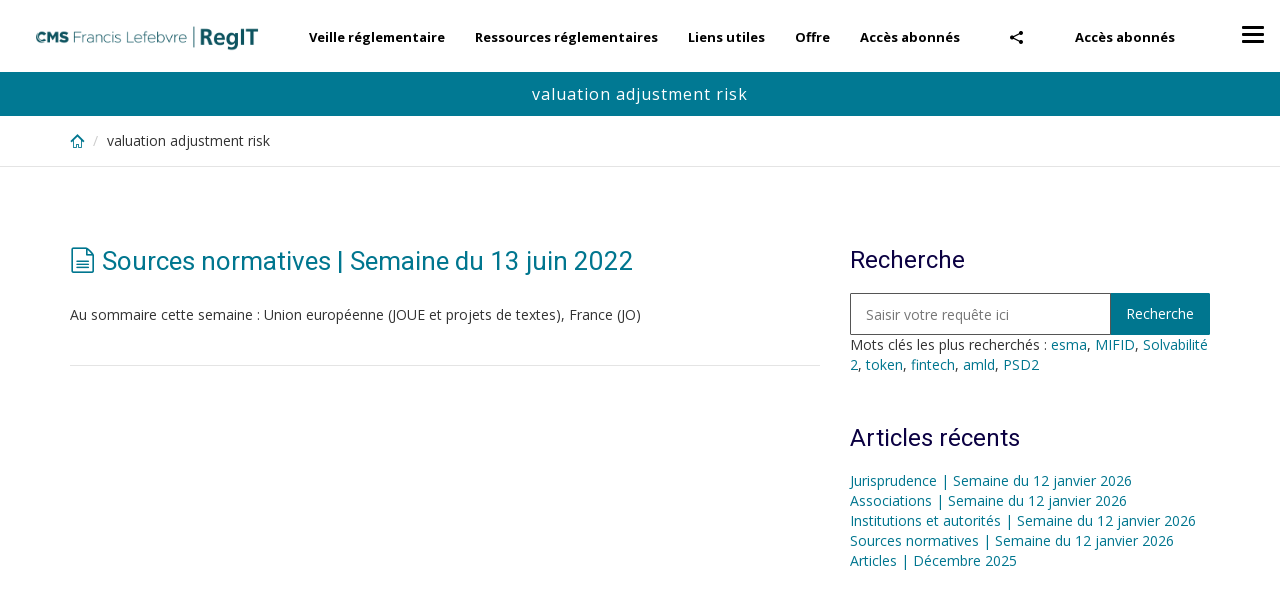

--- FILE ---
content_type: text/html; charset=UTF-8
request_url: https://regit.law/tag/valuation-adjustment-risk/
body_size: 10850
content:
<!DOCTYPE html>
<html class="no-js" lang="fr-FR">
<head>
	<meta charset="utf-8">
	<meta http-equiv="X-UA-Compatible" content="IE=edge">
	<title>valuation adjustment risk | RegIT</title>
	<meta name='robots' content='index, follow, max-image-preview:large, max-snippet:-1, max-video-preview:-1' />

	<!-- This site is optimized with the Yoast SEO plugin v25.2 - https://yoast.com/wordpress/plugins/seo/ -->
	<link rel="canonical" href="https://regit.law/tag/valuation-adjustment-risk/" />
	<meta property="og:locale" content="fr_FR" />
	<meta property="og:type" content="article" />
	<meta property="og:title" content="valuation adjustment risk Archives - RegIT" />
	<meta property="og:url" content="https://regit.law/tag/valuation-adjustment-risk/" />
	<meta property="og:site_name" content="RegIT" />
	<meta name="twitter:card" content="summary_large_image" />
	<script type="application/ld+json" class="yoast-schema-graph">{"@context":"https://schema.org","@graph":[{"@type":"CollectionPage","@id":"https://regit.law/tag/valuation-adjustment-risk/","url":"https://regit.law/tag/valuation-adjustment-risk/","name":"valuation adjustment risk Archives - RegIT","isPartOf":{"@id":"https://regit.law/#website"},"breadcrumb":{"@id":"https://regit.law/tag/valuation-adjustment-risk/#breadcrumb"},"inLanguage":"fr-FR"},{"@type":"BreadcrumbList","@id":"https://regit.law/tag/valuation-adjustment-risk/#breadcrumb","itemListElement":[{"@type":"ListItem","position":1,"name":"Accueil","item":"https://regit.law/"},{"@type":"ListItem","position":2,"name":"valuation adjustment risk"}]},{"@type":"WebSite","@id":"https://regit.law/#website","url":"https://regit.law/","name":"RegIT","description":"Veille réglementaire","potentialAction":[{"@type":"SearchAction","target":{"@type":"EntryPoint","urlTemplate":"https://regit.law/?s={search_term_string}"},"query-input":{"@type":"PropertyValueSpecification","valueRequired":true,"valueName":"search_term_string"}}],"inLanguage":"fr-FR"}]}</script>
	<!-- / Yoast SEO plugin. -->


<link rel='dns-prefetch' href='//stats.wp.com' />
<link rel='dns-prefetch' href='//fonts.googleapis.com' />
<link rel='dns-prefetch' href='//v0.wordpress.com' />
<link rel='preconnect' href='//i0.wp.com' />
<link rel='preconnect' href='https://fonts.gstatic.com' crossorigin />
<link rel="alternate" type="application/rss+xml" title="RegIT &raquo; Flux" href="https://regit.law/feed/" />
<link rel="alternate" type="application/rss+xml" title="RegIT &raquo; Flux des commentaires" href="https://regit.law/comments/feed/" />
<link rel="alternate" type="application/rss+xml" title="RegIT &raquo; Flux de l’étiquette valuation adjustment risk" href="https://regit.law/tag/valuation-adjustment-risk/feed/" />
<script type="text/javascript">
/* <![CDATA[ */
window._wpemojiSettings = {"baseUrl":"https:\/\/s.w.org\/images\/core\/emoji\/15.0.3\/72x72\/","ext":".png","svgUrl":"https:\/\/s.w.org\/images\/core\/emoji\/15.0.3\/svg\/","svgExt":".svg","source":{"concatemoji":"https:\/\/regit.law\/wp-includes\/js\/wp-emoji-release.min.js?ver=6.6.2"}};
/*! This file is auto-generated */
!function(i,n){var o,s,e;function c(e){try{var t={supportTests:e,timestamp:(new Date).valueOf()};sessionStorage.setItem(o,JSON.stringify(t))}catch(e){}}function p(e,t,n){e.clearRect(0,0,e.canvas.width,e.canvas.height),e.fillText(t,0,0);var t=new Uint32Array(e.getImageData(0,0,e.canvas.width,e.canvas.height).data),r=(e.clearRect(0,0,e.canvas.width,e.canvas.height),e.fillText(n,0,0),new Uint32Array(e.getImageData(0,0,e.canvas.width,e.canvas.height).data));return t.every(function(e,t){return e===r[t]})}function u(e,t,n){switch(t){case"flag":return n(e,"\ud83c\udff3\ufe0f\u200d\u26a7\ufe0f","\ud83c\udff3\ufe0f\u200b\u26a7\ufe0f")?!1:!n(e,"\ud83c\uddfa\ud83c\uddf3","\ud83c\uddfa\u200b\ud83c\uddf3")&&!n(e,"\ud83c\udff4\udb40\udc67\udb40\udc62\udb40\udc65\udb40\udc6e\udb40\udc67\udb40\udc7f","\ud83c\udff4\u200b\udb40\udc67\u200b\udb40\udc62\u200b\udb40\udc65\u200b\udb40\udc6e\u200b\udb40\udc67\u200b\udb40\udc7f");case"emoji":return!n(e,"\ud83d\udc26\u200d\u2b1b","\ud83d\udc26\u200b\u2b1b")}return!1}function f(e,t,n){var r="undefined"!=typeof WorkerGlobalScope&&self instanceof WorkerGlobalScope?new OffscreenCanvas(300,150):i.createElement("canvas"),a=r.getContext("2d",{willReadFrequently:!0}),o=(a.textBaseline="top",a.font="600 32px Arial",{});return e.forEach(function(e){o[e]=t(a,e,n)}),o}function t(e){var t=i.createElement("script");t.src=e,t.defer=!0,i.head.appendChild(t)}"undefined"!=typeof Promise&&(o="wpEmojiSettingsSupports",s=["flag","emoji"],n.supports={everything:!0,everythingExceptFlag:!0},e=new Promise(function(e){i.addEventListener("DOMContentLoaded",e,{once:!0})}),new Promise(function(t){var n=function(){try{var e=JSON.parse(sessionStorage.getItem(o));if("object"==typeof e&&"number"==typeof e.timestamp&&(new Date).valueOf()<e.timestamp+604800&&"object"==typeof e.supportTests)return e.supportTests}catch(e){}return null}();if(!n){if("undefined"!=typeof Worker&&"undefined"!=typeof OffscreenCanvas&&"undefined"!=typeof URL&&URL.createObjectURL&&"undefined"!=typeof Blob)try{var e="postMessage("+f.toString()+"("+[JSON.stringify(s),u.toString(),p.toString()].join(",")+"));",r=new Blob([e],{type:"text/javascript"}),a=new Worker(URL.createObjectURL(r),{name:"wpTestEmojiSupports"});return void(a.onmessage=function(e){c(n=e.data),a.terminate(),t(n)})}catch(e){}c(n=f(s,u,p))}t(n)}).then(function(e){for(var t in e)n.supports[t]=e[t],n.supports.everything=n.supports.everything&&n.supports[t],"flag"!==t&&(n.supports.everythingExceptFlag=n.supports.everythingExceptFlag&&n.supports[t]);n.supports.everythingExceptFlag=n.supports.everythingExceptFlag&&!n.supports.flag,n.DOMReady=!1,n.readyCallback=function(){n.DOMReady=!0}}).then(function(){return e}).then(function(){var e;n.supports.everything||(n.readyCallback(),(e=n.source||{}).concatemoji?t(e.concatemoji):e.wpemoji&&e.twemoji&&(t(e.twemoji),t(e.wpemoji)))}))}((window,document),window._wpemojiSettings);
/* ]]> */
</script>
<style id='wp-emoji-styles-inline-css' type='text/css'>

	img.wp-smiley, img.emoji {
		display: inline !important;
		border: none !important;
		box-shadow: none !important;
		height: 1em !important;
		width: 1em !important;
		margin: 0 0.07em !important;
		vertical-align: -0.1em !important;
		background: none !important;
		padding: 0 !important;
	}
</style>
<link rel='stylesheet' id='wp-block-library-css' href='https://regit.law/wp-includes/css/dist/block-library/style.min.css?ver=6.6.2' type='text/css' media='all' />
<link rel='stylesheet' id='mediaelement-css' href='https://regit.law/wp-includes/js/mediaelement/mediaelementplayer-legacy.min.css?ver=4.2.17' type='text/css' media='all' />
<link rel='stylesheet' id='wp-mediaelement-css' href='https://regit.law/wp-includes/js/mediaelement/wp-mediaelement.min.css?ver=6.6.2' type='text/css' media='all' />
<style id='jetpack-sharing-buttons-style-inline-css' type='text/css'>
.jetpack-sharing-buttons__services-list{display:flex;flex-direction:row;flex-wrap:wrap;gap:0;list-style-type:none;margin:5px;padding:0}.jetpack-sharing-buttons__services-list.has-small-icon-size{font-size:12px}.jetpack-sharing-buttons__services-list.has-normal-icon-size{font-size:16px}.jetpack-sharing-buttons__services-list.has-large-icon-size{font-size:24px}.jetpack-sharing-buttons__services-list.has-huge-icon-size{font-size:36px}@media print{.jetpack-sharing-buttons__services-list{display:none!important}}.editor-styles-wrapper .wp-block-jetpack-sharing-buttons{gap:0;padding-inline-start:0}ul.jetpack-sharing-buttons__services-list.has-background{padding:1.25em 2.375em}
</style>
<style id='classic-theme-styles-inline-css' type='text/css'>
/*! This file is auto-generated */
.wp-block-button__link{color:#fff;background-color:#32373c;border-radius:9999px;box-shadow:none;text-decoration:none;padding:calc(.667em + 2px) calc(1.333em + 2px);font-size:1.125em}.wp-block-file__button{background:#32373c;color:#fff;text-decoration:none}
</style>
<style id='global-styles-inline-css' type='text/css'>
:root{--wp--preset--aspect-ratio--square: 1;--wp--preset--aspect-ratio--4-3: 4/3;--wp--preset--aspect-ratio--3-4: 3/4;--wp--preset--aspect-ratio--3-2: 3/2;--wp--preset--aspect-ratio--2-3: 2/3;--wp--preset--aspect-ratio--16-9: 16/9;--wp--preset--aspect-ratio--9-16: 9/16;--wp--preset--color--black: #000000;--wp--preset--color--cyan-bluish-gray: #abb8c3;--wp--preset--color--white: #ffffff;--wp--preset--color--pale-pink: #f78da7;--wp--preset--color--vivid-red: #cf2e2e;--wp--preset--color--luminous-vivid-orange: #ff6900;--wp--preset--color--luminous-vivid-amber: #fcb900;--wp--preset--color--light-green-cyan: #7bdcb5;--wp--preset--color--vivid-green-cyan: #00d084;--wp--preset--color--pale-cyan-blue: #8ed1fc;--wp--preset--color--vivid-cyan-blue: #0693e3;--wp--preset--color--vivid-purple: #9b51e0;--wp--preset--gradient--vivid-cyan-blue-to-vivid-purple: linear-gradient(135deg,rgba(6,147,227,1) 0%,rgb(155,81,224) 100%);--wp--preset--gradient--light-green-cyan-to-vivid-green-cyan: linear-gradient(135deg,rgb(122,220,180) 0%,rgb(0,208,130) 100%);--wp--preset--gradient--luminous-vivid-amber-to-luminous-vivid-orange: linear-gradient(135deg,rgba(252,185,0,1) 0%,rgba(255,105,0,1) 100%);--wp--preset--gradient--luminous-vivid-orange-to-vivid-red: linear-gradient(135deg,rgba(255,105,0,1) 0%,rgb(207,46,46) 100%);--wp--preset--gradient--very-light-gray-to-cyan-bluish-gray: linear-gradient(135deg,rgb(238,238,238) 0%,rgb(169,184,195) 100%);--wp--preset--gradient--cool-to-warm-spectrum: linear-gradient(135deg,rgb(74,234,220) 0%,rgb(151,120,209) 20%,rgb(207,42,186) 40%,rgb(238,44,130) 60%,rgb(251,105,98) 80%,rgb(254,248,76) 100%);--wp--preset--gradient--blush-light-purple: linear-gradient(135deg,rgb(255,206,236) 0%,rgb(152,150,240) 100%);--wp--preset--gradient--blush-bordeaux: linear-gradient(135deg,rgb(254,205,165) 0%,rgb(254,45,45) 50%,rgb(107,0,62) 100%);--wp--preset--gradient--luminous-dusk: linear-gradient(135deg,rgb(255,203,112) 0%,rgb(199,81,192) 50%,rgb(65,88,208) 100%);--wp--preset--gradient--pale-ocean: linear-gradient(135deg,rgb(255,245,203) 0%,rgb(182,227,212) 50%,rgb(51,167,181) 100%);--wp--preset--gradient--electric-grass: linear-gradient(135deg,rgb(202,248,128) 0%,rgb(113,206,126) 100%);--wp--preset--gradient--midnight: linear-gradient(135deg,rgb(2,3,129) 0%,rgb(40,116,252) 100%);--wp--preset--font-size--small: 13px;--wp--preset--font-size--medium: 20px;--wp--preset--font-size--large: 36px;--wp--preset--font-size--x-large: 42px;--wp--preset--spacing--20: 0.44rem;--wp--preset--spacing--30: 0.67rem;--wp--preset--spacing--40: 1rem;--wp--preset--spacing--50: 1.5rem;--wp--preset--spacing--60: 2.25rem;--wp--preset--spacing--70: 3.38rem;--wp--preset--spacing--80: 5.06rem;--wp--preset--shadow--natural: 6px 6px 9px rgba(0, 0, 0, 0.2);--wp--preset--shadow--deep: 12px 12px 50px rgba(0, 0, 0, 0.4);--wp--preset--shadow--sharp: 6px 6px 0px rgba(0, 0, 0, 0.2);--wp--preset--shadow--outlined: 6px 6px 0px -3px rgba(255, 255, 255, 1), 6px 6px rgba(0, 0, 0, 1);--wp--preset--shadow--crisp: 6px 6px 0px rgba(0, 0, 0, 1);}:where(.is-layout-flex){gap: 0.5em;}:where(.is-layout-grid){gap: 0.5em;}body .is-layout-flex{display: flex;}.is-layout-flex{flex-wrap: wrap;align-items: center;}.is-layout-flex > :is(*, div){margin: 0;}body .is-layout-grid{display: grid;}.is-layout-grid > :is(*, div){margin: 0;}:where(.wp-block-columns.is-layout-flex){gap: 2em;}:where(.wp-block-columns.is-layout-grid){gap: 2em;}:where(.wp-block-post-template.is-layout-flex){gap: 1.25em;}:where(.wp-block-post-template.is-layout-grid){gap: 1.25em;}.has-black-color{color: var(--wp--preset--color--black) !important;}.has-cyan-bluish-gray-color{color: var(--wp--preset--color--cyan-bluish-gray) !important;}.has-white-color{color: var(--wp--preset--color--white) !important;}.has-pale-pink-color{color: var(--wp--preset--color--pale-pink) !important;}.has-vivid-red-color{color: var(--wp--preset--color--vivid-red) !important;}.has-luminous-vivid-orange-color{color: var(--wp--preset--color--luminous-vivid-orange) !important;}.has-luminous-vivid-amber-color{color: var(--wp--preset--color--luminous-vivid-amber) !important;}.has-light-green-cyan-color{color: var(--wp--preset--color--light-green-cyan) !important;}.has-vivid-green-cyan-color{color: var(--wp--preset--color--vivid-green-cyan) !important;}.has-pale-cyan-blue-color{color: var(--wp--preset--color--pale-cyan-blue) !important;}.has-vivid-cyan-blue-color{color: var(--wp--preset--color--vivid-cyan-blue) !important;}.has-vivid-purple-color{color: var(--wp--preset--color--vivid-purple) !important;}.has-black-background-color{background-color: var(--wp--preset--color--black) !important;}.has-cyan-bluish-gray-background-color{background-color: var(--wp--preset--color--cyan-bluish-gray) !important;}.has-white-background-color{background-color: var(--wp--preset--color--white) !important;}.has-pale-pink-background-color{background-color: var(--wp--preset--color--pale-pink) !important;}.has-vivid-red-background-color{background-color: var(--wp--preset--color--vivid-red) !important;}.has-luminous-vivid-orange-background-color{background-color: var(--wp--preset--color--luminous-vivid-orange) !important;}.has-luminous-vivid-amber-background-color{background-color: var(--wp--preset--color--luminous-vivid-amber) !important;}.has-light-green-cyan-background-color{background-color: var(--wp--preset--color--light-green-cyan) !important;}.has-vivid-green-cyan-background-color{background-color: var(--wp--preset--color--vivid-green-cyan) !important;}.has-pale-cyan-blue-background-color{background-color: var(--wp--preset--color--pale-cyan-blue) !important;}.has-vivid-cyan-blue-background-color{background-color: var(--wp--preset--color--vivid-cyan-blue) !important;}.has-vivid-purple-background-color{background-color: var(--wp--preset--color--vivid-purple) !important;}.has-black-border-color{border-color: var(--wp--preset--color--black) !important;}.has-cyan-bluish-gray-border-color{border-color: var(--wp--preset--color--cyan-bluish-gray) !important;}.has-white-border-color{border-color: var(--wp--preset--color--white) !important;}.has-pale-pink-border-color{border-color: var(--wp--preset--color--pale-pink) !important;}.has-vivid-red-border-color{border-color: var(--wp--preset--color--vivid-red) !important;}.has-luminous-vivid-orange-border-color{border-color: var(--wp--preset--color--luminous-vivid-orange) !important;}.has-luminous-vivid-amber-border-color{border-color: var(--wp--preset--color--luminous-vivid-amber) !important;}.has-light-green-cyan-border-color{border-color: var(--wp--preset--color--light-green-cyan) !important;}.has-vivid-green-cyan-border-color{border-color: var(--wp--preset--color--vivid-green-cyan) !important;}.has-pale-cyan-blue-border-color{border-color: var(--wp--preset--color--pale-cyan-blue) !important;}.has-vivid-cyan-blue-border-color{border-color: var(--wp--preset--color--vivid-cyan-blue) !important;}.has-vivid-purple-border-color{border-color: var(--wp--preset--color--vivid-purple) !important;}.has-vivid-cyan-blue-to-vivid-purple-gradient-background{background: var(--wp--preset--gradient--vivid-cyan-blue-to-vivid-purple) !important;}.has-light-green-cyan-to-vivid-green-cyan-gradient-background{background: var(--wp--preset--gradient--light-green-cyan-to-vivid-green-cyan) !important;}.has-luminous-vivid-amber-to-luminous-vivid-orange-gradient-background{background: var(--wp--preset--gradient--luminous-vivid-amber-to-luminous-vivid-orange) !important;}.has-luminous-vivid-orange-to-vivid-red-gradient-background{background: var(--wp--preset--gradient--luminous-vivid-orange-to-vivid-red) !important;}.has-very-light-gray-to-cyan-bluish-gray-gradient-background{background: var(--wp--preset--gradient--very-light-gray-to-cyan-bluish-gray) !important;}.has-cool-to-warm-spectrum-gradient-background{background: var(--wp--preset--gradient--cool-to-warm-spectrum) !important;}.has-blush-light-purple-gradient-background{background: var(--wp--preset--gradient--blush-light-purple) !important;}.has-blush-bordeaux-gradient-background{background: var(--wp--preset--gradient--blush-bordeaux) !important;}.has-luminous-dusk-gradient-background{background: var(--wp--preset--gradient--luminous-dusk) !important;}.has-pale-ocean-gradient-background{background: var(--wp--preset--gradient--pale-ocean) !important;}.has-electric-grass-gradient-background{background: var(--wp--preset--gradient--electric-grass) !important;}.has-midnight-gradient-background{background: var(--wp--preset--gradient--midnight) !important;}.has-small-font-size{font-size: var(--wp--preset--font-size--small) !important;}.has-medium-font-size{font-size: var(--wp--preset--font-size--medium) !important;}.has-large-font-size{font-size: var(--wp--preset--font-size--large) !important;}.has-x-large-font-size{font-size: var(--wp--preset--font-size--x-large) !important;}
:where(.wp-block-post-template.is-layout-flex){gap: 1.25em;}:where(.wp-block-post-template.is-layout-grid){gap: 1.25em;}
:where(.wp-block-columns.is-layout-flex){gap: 2em;}:where(.wp-block-columns.is-layout-grid){gap: 2em;}
:root :where(.wp-block-pullquote){font-size: 1.5em;line-height: 1.6;}
</style>
<link rel='stylesheet' id='knowledgepress_css-css' href='//regit.law/wp-content/themes/knowledgepress/assets/css/main.css?ver=6.6.2' type='text/css' media='all' />
<style id='knowledgepress_css-inline-css' type='text/css'>
body { margin-top:2px; }
.author.vcard{
    display:none;
}

.post-template-default p{
    margin: 0 0 0px;
}

.category h2{
    font-size:18px;
    font-weight: bold;
}

.page-template-template-knowledgebase h2{
    font-size:18px;
    font-weight: bold;
}
.content-info {background:#cce4e9;border-top:0px solid #4B4C4D;margin-top:50px;}.content a:hover { color:#222222 }.btn-primary :hover { background-color:#222222!important; border-color:#222222!important }.footer-cta {}
body .before-main-wrapper .header-wrapper a, body .before-main-wrapper .header-wrapper h1, body .before-main-wrapper .header-wrapper h2, body .before-main-wrapper .header-wrapper h3, body .before-main-wrapper .header-wrapper h4, body .before-main-wrapper .header-wrapper h5, body .before-main-wrapper .header-wrapper h6  { color: #ffffff; }body .before-main-wrapper .header-wrapper{ color: #ffffff;padding-top:10px;padding-bottom:10px;}.before-main-wrapper .header-wrapper:after { background-color: #017993; }
.navbar-default .navbar-toggle {position:fixed;}.navbar-default .navbar-toggle {display:block;}.offcanvas, .offcanvas a, .offcanvas .widget, .offcanvas caption, .offcanvas .navmenu-nav > li > a, .offcanvas .inline-social a, .offcanvas .side-navbar .widget h3 { color: #bfbfbf; }.offcanvas .navmenu-nav > .dropdown > a .caret { border-top-color: #bfbfbf; border-bottom-color: #bfbfbf; }.offcanvas .has-button .navmenu-btn { border-color: #bfbfbf; }.offcanvas .widget a:hover, .offcanvas .navmenu-nav > li > a:hover, .offcanvas .inline-social a:hover { color: #ffffff; }.offcanvas .navmenu-nav > .dropdown > a:hover .caret, .offcanvas .navmenu-nav > .open > a .caret, .offcanvas .navmenu-nav > .open > a:hover .caret, .offcanvas .navmenu-nav > .open > a:focus .caret { border-top-color: #ffffff; border-bottom-color: #ffffff; }.offcanvas .navmenu-nav > .active > a .caret, .offcanvas .navmenu-nav > .active > a:hover .caret, .offcanvas .navmenu-nav > .active > a:focus .caret { border-top-color: #ffffff; border-bottom-color: #ffffff; }.offcanvas .navmenu-nav > .active > a, .offcanvas .navmenu-nav > .active > a:hover, .offcanvas .navmenu-nav > .active > a:focus { color: #ffffff; }.offcanvas .navmenu-nav > .open > a, .offcanvas .navmenu-nav > .open > a:hover, .offcanvas .navmenu-nav > .open > a:focus { color: #ffffff; }.offcanvas .has-button .navmenu-btn:hover { border-color: #ffffff; }
		    .navbar .navbar-nav > li > a, .navbar,
		    .navbar .inline-social a {
		      color: #000000;
		    }
		    .navbar-default .navbar-toggle .icon-bar {
		      background-color: #000000;
		    }
		    .navbar-default .navbar-toggle:hover .icon-bar {
		      background-color: #03A9F4;
		    }
		    .navbar .navbar-nav > li > a:hover,
		    .navbar .navbar-nav > .active > a,
		    .navbar .navbar-nav > .active > a:hover,
		    .navbar .navbar-nav > .active > a:focus,
		    .navbar .navbar-nav > li > a:focus, .navbar .navbar-nav > .open > a, .navbar .navbar-nav > .open > a:hover, .navbar .navbar-nav > .open > a:focus,
		    .navbar .inline-social a:hover {
		      color: #03A9F4;
		    }
		    .navbar .dropdown-menu li a {
		      color: #000000;
		    }
		    .navbar .dropdown-menu > .active > a,
		    .navbar .dropdown-menu > li > a:hover,
		    .navbar .dropdown-menu > li > a:focus {
		      background: #03A9F4;
		      color: #ffffff;
		    }.navbar-form {float: right; margin-right: 10px;}
		    .navbar-form .form-control {
		      color: #000000;
		      font-size: 13px;
		      width: 300px;
		    }
		    .navbar-form:before, .navbar .inline-social i {
		        font-size: 13px;
		    }
		    .navbar-form input::-webkit-input-placeholder {
		      color: #000000;
		      font-size: 13px;

		    }
		    .navbar-form input:-moz-placeholder {
		      color: #000000;
		      font-size: 13px;

		    }
		    .navbar-form input::-moz-placeholder {
		      color: #000000;
		      font-size: 13px;

		    }
		    .navbar-form input:-ms-input-placeholder {
		      color: #000000;
		      font-size: 13px;

		    }
a { color: #00768f; }.btn-primary { background-color: #00768f; border-color: #00768f; }.pagination ul li a:hover, .pagination ul li a:focus, .pagination > .active > a, .pagination > .active > span, .pagination > .active > a:hover, .pagination > .active > span:hover, .pagination > .active > a:focus, .pagination > .active > span:focus { background-color: #00768f; border-color: #00768f; }.pagination > li > a, .pagination > li > span { color: #00768f; }.hentry .entry-title i { color: #00768f; }input[type="text"]:focus, input[type="email"]:focus, input[type="url"]:focus, input[type="tel"]:focus, input[type="number"]:focus, textarea:focus, select:focus, input[type="date"]:focus, input[type="email"]:focus, .form-control:focus { border-color: #00768f; }.autocomplete-suggestion h4 strong { color: #00768f; }.nav-list-primary, .nav-list-primary > li, .nav-list-primary .nav-sublist > li { border-color: #00768f; }.nav-list-primary > li > a:hover, .nav-list-primary .nav-sublist > li > a:hover { background-color: #00768f; }a:hover { color: #222222; }.btn-primary:hover, .btn-primary:focus { background-color: #222222; border-color: #222222; }.btn { border-radius: 1px; }.nav-list-primary { border-radius: 1px; }.navbar-default .navbar-toggle { border-radius: 1px; }.form-control { border-radius: 1px; }.btn-group > .btn, .btn-group.social-share > .btn:first-child:not(:last-child):not(.dropdown-toggle){ border-radius: 1px; }.toc { border-radius: 1px; }
</style>
<link rel="preload" as="style" href="https://fonts.googleapis.com/css?family=Open%20Sans:700,800,400%7CRoboto:400&#038;display=swap&#038;ver=6.6.2" /><link rel="stylesheet" href="https://fonts.googleapis.com/css?family=Open%20Sans:700,800,400%7CRoboto:400&#038;display=swap&#038;ver=6.6.2" media="print" onload="this.media='all'"><noscript><link rel="stylesheet" href="https://fonts.googleapis.com/css?family=Open%20Sans:700,800,400%7CRoboto:400&#038;display=swap&#038;ver=6.6.2" /></noscript><script type="text/javascript" src="https://regit.law/wp-includes/js/jquery/jquery.min.js?ver=3.7.1" id="jquery-core-js"></script>
<script type="text/javascript" src="https://regit.law/wp-includes/js/jquery/jquery-migrate.min.js?ver=3.4.1" id="jquery-migrate-js"></script>
<script type="text/javascript" src="//regit.law/wp-content/themes/knowledgepress/assets/js/vendor/modernizr.js" id="modernizr-js"></script>
<script type="text/javascript" src="//regit.law/wp-content/themes/knowledgepress/assets/js/scripts.js" id="scripts-js"></script>
<script></script><link rel="https://api.w.org/" href="https://regit.law/wp-json/" /><link rel="alternate" title="JSON" type="application/json" href="https://regit.law/wp-json/wp/v2/tags/5943" /><link rel="EditURI" type="application/rsd+xml" title="RSD" href="https://regit.law/xmlrpc.php?rsd" />
<meta name="generator" content="WordPress 6.6.2" />
<meta name="generator" content="Redux 4.5.10" /><style type="text/css" id="faq-dynamic-css">
.pafa-list .pafa-list-cat, .pafa-accordion-cat > h2, .pafa-block-cat > h2 { font-size: 26px; }.pafa-list .pafa-list-q, .pafa-accordion .pafa-accordion-q, .pafa-block .pafa-block-q { font-size: 20px; }.pafa-accordion-a { padding-left: 56px; }.pafa-block.pafa-icon .pafa-block-a { padding-left: 71px; }
</style>
	<style>img#wpstats{display:none}</style>
						<meta name="viewport" content="width=device-width, initial-scale=1">
				<meta name="mobile-web-app-capable" content="yes">
				<meta name="apple-mobile-web-app-capable" content="yes">
				<meta name="apple-mobile-web-app-status-bar-style" content="black">
					<style type="text/css">
		a.bbp-author-avatar { display: inline-block; }
		.bbp-reply-author img,
		.bbp-topic-author img,
		.bbp-topic-started-by-avatar-avatar img,
		.bbp-topic-freshness-author img  { border-radius: 50%; }
		.bbp-topic-freshness-author a { display: inline-block; }
		.bbp-topic-freshness-author a.bbp-author-name { display: none; }
		.bbp-topic-freshness-author p.bbp-topic-meta { display: inline-block; }
	</style>
	<meta name="generator" content="Powered by WPBakery Page Builder - drag and drop page builder for WordPress."/>
<style id="knowledgepress-dynamic-css" title="dynamic-css" class="redux-options-output">.navbar, .navbar .dropdown-menu, .navbar-default .navbar-toggle, .navbar-default .navbar-toggle:hover, .navbar-default .navbar-toggle:focus{background-color:#ffffff;}.navbar, .dropdown-menu{font-family:"Open Sans";font-weight:700;font-style:normal;font-size:13px;}.navbar-brand.text, .navbar-brand.text:hover{font-family:"Open Sans";font-weight:800;font-style:normal;color:#000000;font-size:26px;}.navmenu-inverse{background-color:#0c0c0c;}body{font-family:"Open Sans";line-height:20px;font-weight:400;font-style:normal;color:#333333;font-size:14px;}h1, .h1, h2, .h2, h3, .h3, h4, .h4, h5, .h5, h6, .h6{font-family:Roboto;text-align:left;font-weight:400;font-style:normal;color:#0b0042;}.header-titles h1{font-family:"Open Sans";text-align:center;letter-spacing:1px;font-weight:400;font-style:normal;font-size:16px;}</style><noscript><style> .wpb_animate_when_almost_visible { opacity: 1; }</style></noscript>	<!-- HTML5 shim and Respond.js IE8 support of HTML5 elements and media queries -->
	<!--[if lt IE 9]>
		<script src="https://regit.law/wp-content/themes/knowledgepress/assets/js/vendor/html5shiv.js"></script>
		<script src="https://regit.law/wp-content/themes/knowledgepress/assets/js/vendor/respond.min.js"></script>
	<![endif]-->

	<link rel="alternate" type="application/rss+xml" title="RegIT Feed" href="https://regit.law/feed/">
</head><body class="archive tag tag-valuation-adjustment-risk tag-5943 wpb-js-composer js-comp-ver-7.9 vc_responsive">
    <script> _url = 'https://regit.law';</script>
<a href="#content" class="sr-only">Skip to main content</a>

	<!--[if lt IE 8]>
		<div class="alert alert-warning"> You are using an <strong>outdated</strong> browser. Please <a href="http://browsehappy.com/">upgrade your browser</a> to improve your experience.</div>	<![endif]-->

	
    <nav id="offcanvas" class="navmenu navmenu-inverse navmenu-fixed-right offcanvas" role="navigation">
    
	<ul id="menu-header-navigation" class="nav navmenu-nav"><li class="menu-item menu-item-type-post_type menu-item-object-page menu-item-has-children menu-item-1940 dropdown"><a title="Veille réglementaire" href="https://regit.law/veille-reglementaire/" data-toggle="dropdown" class="dropdown-toggle" aria-haspopup="true">Veille réglementaire <b class="caret"></b></a>
<ul role="menu" class=" dropdown-menu navmenu-nav">
	<li class="menu-item menu-item-type-taxonomy menu-item-object-category menu-item-1638"><a title="Sources normatives" href="https://regit.law/category/sources-normatives/">Sources normatives</a></li>
	<li class="menu-item menu-item-type-taxonomy menu-item-object-category menu-item-1636"><a title="Institutions &amp; autorités" href="https://regit.law/category/institutions-autorites/">Institutions &#038; autorités</a></li>
	<li class="menu-item menu-item-type-taxonomy menu-item-object-category menu-item-1635"><a title="Associations" href="https://regit.law/category/associations/">Associations</a></li>
	<li class="menu-item menu-item-type-taxonomy menu-item-object-category menu-item-1637"><a title="Jurisprudences &amp; commentaires" href="https://regit.law/category/jurisprudences-commentaires/">Jurisprudences &#038; commentaires</a></li>
	<li class="menu-item menu-item-type-taxonomy menu-item-object-category menu-item-1633"><a title="Articles" href="https://regit.law/category/articles/">Articles</a></li>
</ul>
</li>
<li class="menu-item menu-item-type-post_type menu-item-object-page menu-item-has-children menu-item-1941 dropdown"><a title="Ressources réglementaires" href="https://regit.law/ressources-reglementaires/" data-toggle="dropdown" class="dropdown-toggle" aria-haspopup="true">Ressources réglementaires <b class="caret"></b></a>
<ul role="menu" class=" dropdown-menu navmenu-nav">
	<li class="menu-item menu-item-type-taxonomy menu-item-object-category menu-item-1629"><a title="Services bancaires - financement" href="https://regit.law/category/services-bancaires-financement/">Services bancaires &#8211; financement</a></li>
	<li class="menu-item menu-item-type-taxonomy menu-item-object-category menu-item-1630"><a title="Services d’investissement - marchés de capitaux" href="https://regit.law/category/services-dinvestissement-marches-de-capitaux/">Services d’investissement &#8211; marchés de capitaux</a></li>
	<li class="menu-item menu-item-type-taxonomy menu-item-object-category menu-item-1628"><a title="Gestion d’actifs - Fonds" href="https://regit.law/category/gestion-dactifs-fonds/">Gestion d’actifs &#8211; Fonds</a></li>
	<li class="menu-item menu-item-type-taxonomy menu-item-object-category menu-item-1626"><a title="Assurances" href="https://regit.law/category/assurances/">Assurances</a></li>
	<li class="menu-item menu-item-type-taxonomy menu-item-object-category menu-item-1627"><a title="Fintechs" href="https://regit.law/category/fintechs/">Fintechs</a></li>
</ul>
</li>
<li class="menu-item menu-item-type-post_type menu-item-object-page menu-item-3966"><a title="Liens utiles" href="https://regit.law/liens-utiles/">Liens utiles</a></li>
<li class="menu-item menu-item-type-post_type menu-item-object-page menu-item-5957"><a title="Offre" href="https://regit.law/offre/">Offre</a></li>
<li class="menu-item menu-item-type-post_type menu-item-object-page menu-item-1639"><a title="Accès abonnés" href="https://regit.law/membership-login/">Accès abonnés</a></li>
</ul>
			<div class="side-navbar">
			<div id="widget_pa_live_search-2" class="widget widget_pa_live_search"><h3>Live Search</h3>
					<div class="live-search">
				<form role="search" method="get" id="searchform" class="form-search" action="https://regit.law/">
				  <div class="input-group">
				    <input type="text" name="s" id="s" class="search-query form-control" autocomplete="off" placeholder="Saisir votre requête ici">
				    <span class="input-group-btn">
				      <input type="submit" id="searchsubmit" value="Recherche" class="btn btn-primary">
				    </span>
				  </div>
				</form>
			</div>
		
		
		<p class="top-searches">Mots clés les plus recherchés : <a href='https://regit.law/?s=esma'>esma</a>, <a href='https://regit.law/?s=MIFID'>MIFID</a>, <a href='https://regit.law/?s=Solvabilité%202'>Solvabilité 2</a>, <a href='https://regit.law/?s=token'>token</a>, <a href='https://regit.law/?s=fintech'>fintech</a>, <a href='https://regit.law/?s=amld'>amld</a>, <a href='https://regit.law/?s=PSD2'>PSD2</a></p>
	</div>		</div>
	
		    <ul class="nav navmenu-nav">
	        	        	<li class="has-button"><a href="https://regit.law/wp-login.php?redirect_to=https%3A%2F%2Fregit.law%2Fsources-normatives-semaine-du-13-juin-2022%2F" title="Login" class="btn navmenu-btn">Login</a></li>
	        	        	            <li class="has-button"><a href="https://regit.law/wp-login.php?action=register" title="Register" class="btn navmenu-btn">Register</a></li>
	        	    </ul>
        <div id="navbar_social_bar" class="inline-social"><a href="https://www.linkedin.com/company/27185562/" target="_blank" title="linkedin"><i class="kp-linkedin"></i> </a><a href="https://twitter.com/cms_fl" target="_blank" title="twitter"><i class="kp-twitter"></i> </a></div></nav>


	
	

	<header id="banner-header" class="banner navbar navbar-default topnavbar navbar-static-top" role="banner">
		<div class="fluid-nav">
			<div class="navbar-header">
				<a class="navbar-brand logo" href="https://regit.law/"><img id="site-logo" src="https://regit.law/wp-content/uploads/2021/06/CMS-REGIT-LOGO-RGB_Plan-de-travail-1.png" alt="RegIT"></a>			</div>
			<nav class="nav-main navbar-collapse collapse" role="navigation">

                                    <ul class="nav navbar-nav nav-user-links pull-right">
                                                    <li><a href="https://regit.law/wp-login.php?redirect_to=https%3A%2F%2Fregit.law%2Fsources-normatives-semaine-du-13-juin-2022%2F" title="Login" class="navbar-link">Accès abonnés</a></li>
                                                                    </ul>
                

				<ul class="nav navbar-nav pull-right navbar-social"><li class="dropdown"><a href="#" class="dropdown-toggle" data-toggle="dropdown"><i class="kp-w kp-share3"></i></a><ul class="dropdown-menu dropdown-social"><li><a href="https://www.linkedin.com/company/27185562/" target="_blank"><i class="kp-w kp-linkedin"></i> LinkedIn</a></li><li><a href="https://twitter.com/cms_fl" target="_blank"><i class="kp-w kp-twitter"></i> Twitter</a></li></ul></li></ul>				<ul id="menu-header-navigation-1" class="navbar-nav nav nav-primary-left"><li class="menu-item menu-item-type-post_type menu-item-object-page menu-item-has-children menu-item-1940 dropdown"><a title="Veille réglementaire" href="https://regit.law/veille-reglementaire/" class="dropdown-toggle" aria-haspopup="true">Veille réglementaire <b class="caret"></b></a>
<ul role="menu" class=" dropdown-menu navmenu-nav">
	<li class="menu-item menu-item-type-taxonomy menu-item-object-category menu-item-1638"><a title="Sources normatives" href="https://regit.law/category/sources-normatives/">Sources normatives</a></li>
	<li class="menu-item menu-item-type-taxonomy menu-item-object-category menu-item-1636"><a title="Institutions &amp; autorités" href="https://regit.law/category/institutions-autorites/">Institutions &#038; autorités</a></li>
	<li class="menu-item menu-item-type-taxonomy menu-item-object-category menu-item-1635"><a title="Associations" href="https://regit.law/category/associations/">Associations</a></li>
	<li class="menu-item menu-item-type-taxonomy menu-item-object-category menu-item-1637"><a title="Jurisprudences &amp; commentaires" href="https://regit.law/category/jurisprudences-commentaires/">Jurisprudences &#038; commentaires</a></li>
	<li class="menu-item menu-item-type-taxonomy menu-item-object-category menu-item-1633"><a title="Articles" href="https://regit.law/category/articles/">Articles</a></li>
</ul>
</li>
<li class="menu-item menu-item-type-post_type menu-item-object-page menu-item-has-children menu-item-1941 dropdown"><a title="Ressources réglementaires" href="https://regit.law/ressources-reglementaires/" class="dropdown-toggle" aria-haspopup="true">Ressources réglementaires <b class="caret"></b></a>
<ul role="menu" class=" dropdown-menu navmenu-nav">
	<li class="menu-item menu-item-type-taxonomy menu-item-object-category menu-item-1629"><a title="Services bancaires - financement" href="https://regit.law/category/services-bancaires-financement/">Services bancaires &#8211; financement</a></li>
	<li class="menu-item menu-item-type-taxonomy menu-item-object-category menu-item-1630"><a title="Services d’investissement - marchés de capitaux" href="https://regit.law/category/services-dinvestissement-marches-de-capitaux/">Services d’investissement &#8211; marchés de capitaux</a></li>
	<li class="menu-item menu-item-type-taxonomy menu-item-object-category menu-item-1628"><a title="Gestion d’actifs - Fonds" href="https://regit.law/category/gestion-dactifs-fonds/">Gestion d’actifs &#8211; Fonds</a></li>
	<li class="menu-item menu-item-type-taxonomy menu-item-object-category menu-item-1626"><a title="Assurances" href="https://regit.law/category/assurances/">Assurances</a></li>
	<li class="menu-item menu-item-type-taxonomy menu-item-object-category menu-item-1627"><a title="Fintechs" href="https://regit.law/category/fintechs/">Fintechs</a></li>
</ul>
</li>
<li class="menu-item menu-item-type-post_type menu-item-object-page menu-item-3966"><a title="Liens utiles" href="https://regit.law/liens-utiles/">Liens utiles</a></li>
<li class="menu-item menu-item-type-post_type menu-item-object-page menu-item-5957"><a title="Offre" href="https://regit.law/offre/">Offre</a></li>
<li class="menu-item menu-item-type-post_type menu-item-object-page menu-item-1639"><a title="Accès abonnés" href="https://regit.law/membership-login/">Accès abonnés</a></li>
</ul>								
			</nav>
			
			<button type="button" class="navbar-toggle" data-recalc="false" data-toggle="offcanvas" data-target="#offcanvas" data-canvas="body">
			  <span class="sr-only">Toggle navigation</span>
			  <span class="icon-bar"></span>
			  <span class="icon-bar"></span>
			  <span class="icon-bar"></span>
			</button>
					</div>
	</header>

	


	<div class="before-main-wrapper"><div class="header-wrapper"" data-vide-options="posterType: none"><div class="container header-center"><div class="header-titles"><h1>valuation adjustment risk</h1></div ></div ></div ></div ><div class="breadcrumb-wrapper"><div class="container"><ol class="breadcrumb"><li><a href="https://regit.law" rel="v:url" property="v:title"><i class="kp-home8"></i></a></li>  <li><span class="breadcrumb_last" property="v:title">valuation adjustment risk</span></li></ol></div></div>	
	<div class="container wrap main-section" id="wrap-main-section">
		
		<div id="content" class="content">
			<div class="row bg">
				
				<main class="main col-sm-8"  role="main">
					<article class="post-11706 post type-post status-publish format-standard hentry category-sources-normatives category-veille-reglementaire tag-transmission-dinformations tag-identification-des-actionnaires tag-market-risk tag-risk-factors tag-internal-model-approach tag-dsp-ii tag-target-2-bce tag-target-2-ecb tag-operational-risk tag-capital-buffers tag-reporting-requirements tag-contrats-derives tag-intermediaire-en-services-de-paiement tag-intermediaire-en-operations-de-banque tag-stakeholders tag-trade-repository tag-details-of-derivatives tag-reporting-counterparty tag-back-testing tag-profit-and-loss-attribution-requirements tag-ima tag-approche-par-les-modeles-internes tag-risque-dajustement tag-plancher-de-fonds-propres tag-valuation-adjustment-risk tag-trans-european-automated-real-time-gross-settlement tag-risque-de-marche tag-crr tag-cybersecurite tag-cybersecurity tag-emir tag-exigences-de-fonds-propres tag-psd-2 tag-services-de-paiement tag-target-2 tag-droits-des-actionnaires tag-evaluation-de-credit tag-risque-operationnel tag-dsp-2 tag-sri tag-capital-requirements tag-iob tag-isp tag-trade-repositories tag-exigences-de-capitaux-propres tag-nis tag-facteurs-de-risques tag-transferts-express-automatises-transeuropeens tag-crd tag-output-floor"><header><title>Sources normatives | Semaine du 13 juin 2022</title><h2 class="entry-title"><i class="kp-file-text2"></i> <a href="https://regit.law/sources-normatives-semaine-du-13-juin-2022/"><a href="https://regit.law/sources-normatives-semaine-du-13-juin-2022/">Sources normatives | Semaine du 13 juin 2022</a></a></h2></header><div class="entry-summary">Au sommaire cette semaine : Union européenne (JOUE et projets de textes), France (JO)<div class="clearfix"></div></div><footer class="entry-footer"></footer></article>				</main><!-- /.main -->

				
									<aside id="sidebar-primary" class="sidebar col-sm-4" role="complementary">
						<section id="widget_pa_live_search-1" class="widget widget_pa_live_search"><h3 class="widget-title">Recherche</h3>
					<div class="live-search">
				<form role="search" method="get" id="searchform" class="form-search" action="https://regit.law/">
				  <div class="input-group">
				    <input type="text" name="s" id="s" class="search-query form-control" autocomplete="off" placeholder="Saisir votre requête ici">
				    <span class="input-group-btn">
				      <input type="submit" id="searchsubmit" value="Recherche" class="btn btn-primary">
				    </span>
				  </div>
				</form>
			</div>
		
		
		<p class="top-searches">Mots clés les plus recherchés : <a href='https://regit.law/?s=esma'>esma</a>, <a href='https://regit.law/?s=MIFID'>MIFID</a>, <a href='https://regit.law/?s=Solvabilité%202'>Solvabilité 2</a>, <a href='https://regit.law/?s=token'>token</a>, <a href='https://regit.law/?s=fintech'>fintech</a>, <a href='https://regit.law/?s=amld'>amld</a>, <a href='https://regit.law/?s=PSD2'>PSD2</a></p>
	</section>
		<section id="recent-posts-2" class="widget widget_recent_entries">
		<h3 class="widget-title">Articles récents</h3>
		<ul>
											<li>
					<a href="https://regit.law/jurisprudence-semaine-du-12-janvier-2026/">Jurisprudence | Semaine du 12 janvier 2026</a>
									</li>
											<li>
					<a href="https://regit.law/associations-semaine-du-12-janvier-2026/">Associations | Semaine du 12 janvier 2026</a>
									</li>
											<li>
					<a href="https://regit.law/institutions-et-autorites-semaine-du-12-janvier-2026/">Institutions et autorités | Semaine du 12 janvier 2026</a>
									</li>
											<li>
					<a href="https://regit.law/sources-normatives-semaine-du-12-janvier-2026/">Sources normatives | Semaine du 12 janvier 2026</a>
									</li>
											<li>
					<a href="https://regit.law/articles-decembre-2025/">Articles | Décembre 2025</a>
									</li>
					</ul>

		</section>					</aside><!-- /.sidebar -->
				
				
								<div class="clearfix"></div>			</div>		</div><!-- /.content -->
			</div><!-- /.wrap -->
	<footer id="page-footer" class="content-info" role="contentinfo">
	<div class="container">		<div class="row"><div class="col-md-4"><section id="most_popular_widget-2" class="widget widget_most_popular_widget"><h3 class="widget-title">Les articles les plus consultés</h3><ul>      <li class="list-post pa-post-format"><i class="kp-w kp-file-text2"></i> <a href="https://regit.law/institutions-et-autorites-semaine-du-30-juin-2025/" title="Institutions et autorités | Semaine du 30 juin 2025">Institutions et autorités | Semaine du 30 juin 2025</a></li>
            <li class="list-post pa-post-format"><i class="kp-w kp-file-text2"></i> <a href="https://regit.law/institutions-et-autorites-semaine-du-28-juillet-2025/" title="Institutions et autorités | Semaine du 28 juillet 2025">Institutions et autorités | Semaine du 28 juillet 2025</a></li>
            <li class="list-post pa-post-format"><i class="kp-w kp-file-text2"></i> <a href="https://regit.law/institutions-et-autorites-semaine-du-15-decembre-2025/" title="Institutions et autorités | Semaine du 15 décembre 2025">Institutions et autorités | Semaine du 15 décembre 2025</a></li>
            <li class="list-post pa-post-format"><i class="kp-w kp-file-text2"></i> <a href="https://regit.law/sources-normatives-semaine-du-30-decembre-2024/" title="Sources normatives | Semaine du 30 décembre 2024">Sources normatives | Semaine du 30 décembre 2024</a></li>
            <li class="list-post pa-post-format"><i class="kp-w kp-file-text2"></i> <a href="https://regit.law/associations-semaine-du-6-janvier-2025/" title="Associations | Semaine du 6 janvier 2025">Associations | Semaine du 6 janvier 2025</a></li>
      </ul></section></div><div class="col-md-4"><section id="custom-recent-posts-1" class="widget widget_recent_entries"><h3 class="widget-title">Les articles les plus récents</h3><ul>

      <li class="list-post pa-post-format">

        <i class="kp-w kp-file-text2"></i> <a  href="https://regit.law/jurisprudence-semaine-du-12-janvier-2026/" rel="bookmark" title="Permanent link to Jurisprudence | Semaine du 12 janvier 2026">Jurisprudence | Semaine du 12 janvier 2026</a>
    
      </li>

    
      <li class="list-post pa-post-format">

        <i class="kp-w kp-file-text2"></i> <a  href="https://regit.law/associations-semaine-du-12-janvier-2026/" rel="bookmark" title="Permanent link to Associations | Semaine du 12 janvier 2026">Associations | Semaine du 12 janvier 2026</a>
    
      </li>

    
      <li class="list-post pa-post-format">

        <i class="kp-w kp-file-text2"></i> <a  href="https://regit.law/institutions-et-autorites-semaine-du-12-janvier-2026/" rel="bookmark" title="Permanent link to Institutions et autorités | Semaine du 12 janvier 2026">Institutions et autorités | Semaine du 12 janvier 2026</a>
    
      </li>

    
      <li class="list-post pa-post-format">

        <i class="kp-w kp-file-text2"></i> <a  href="https://regit.law/sources-normatives-semaine-du-12-janvier-2026/" rel="bookmark" title="Permanent link to Sources normatives | Semaine du 12 janvier 2026">Sources normatives | Semaine du 12 janvier 2026</a>
    
      </li>

    
      <li class="list-post pa-post-format">

        <i class="kp-w kp-file-text2"></i> <a  href="https://regit.law/articles-decembre-2025/" rel="bookmark" title="Permanent link to Articles | Décembre 2025">Articles | Décembre 2025</a>
    
      </li>

    </ul>
</section></div><div class="col-md-4"><section id="custom_html-2" class="widget_text widget widget_custom_html"><h3 class="widget-title">RegIT est un service de CMS Francis Lefebvre Avocats.</h3><div class="textwidget custom-html-widget">CMS Francis Lefebvre Avocats est l’un des principaux cabinets d’avocats d’affaires français, dont l'enracinement local, le positionnement unique et l'expertise reconnue lui permettent de fournir des solutions innovantes et à haute valeur ajoutée en droit fiscal, en droit des affaires et en droit du travail.<br>
<br>
<a href="https://regit.law/mentions-legales/">Mentions légales</a> | <a href="https://regit.law/conditions-generales-dutilisation/">Conditions générales d’utilisation</a> | <a href="https://regit.law/politique-de-confidentialite/">Politique de confidentialité</a> | <a href="https://regit.law/politique-dutilisation-des-cookies/">Politique d’utilisation des cookies</a></div></section></div></div><div class="clearfix"></div><div id="footer-copyright"><div class="row"><div id="footer_social_bar"><a href="https://www.linkedin.com/company/27185562/" target="_blank" title="linkedin"><span class="kp-linkedin"></span></a><a href="https://twitter.com/cms_fl" target="_blank" title="twitter"><span class="kp-twitter"></span></a></div><div id="copyright-bar">&copy; 2026 [RegIT] CMS Francis Lefebvre Avocats</div></div><div class="clearfix"></div></div></div>	</div></footer>
<script type="text/javascript" id="bbp-swap-no-js-body-class">
	document.body.className = document.body.className.replace( 'bbp-no-js', 'bbp-js' );
</script>

<script type="text/javascript" src="//regit.law/wp-content/themes/knowledgepress/assets/js/vendor/retina.js" id="retinajs-js"></script>
<script type="text/javascript" id="jetpack-stats-js-before">
/* <![CDATA[ */
_stq = window._stq || [];
_stq.push([ "view", JSON.parse("{\"v\":\"ext\",\"blog\":\"138082424\",\"post\":\"0\",\"tz\":\"1\",\"srv\":\"regit.law\",\"j\":\"1:14.5\"}") ]);
_stq.push([ "clickTrackerInit", "138082424", "0" ]);
/* ]]> */
</script>
<script type="text/javascript" src="https://stats.wp.com/e-202604.js" id="jetpack-stats-js" defer="defer" data-wp-strategy="defer"></script>
<script></script></body>
</html>
